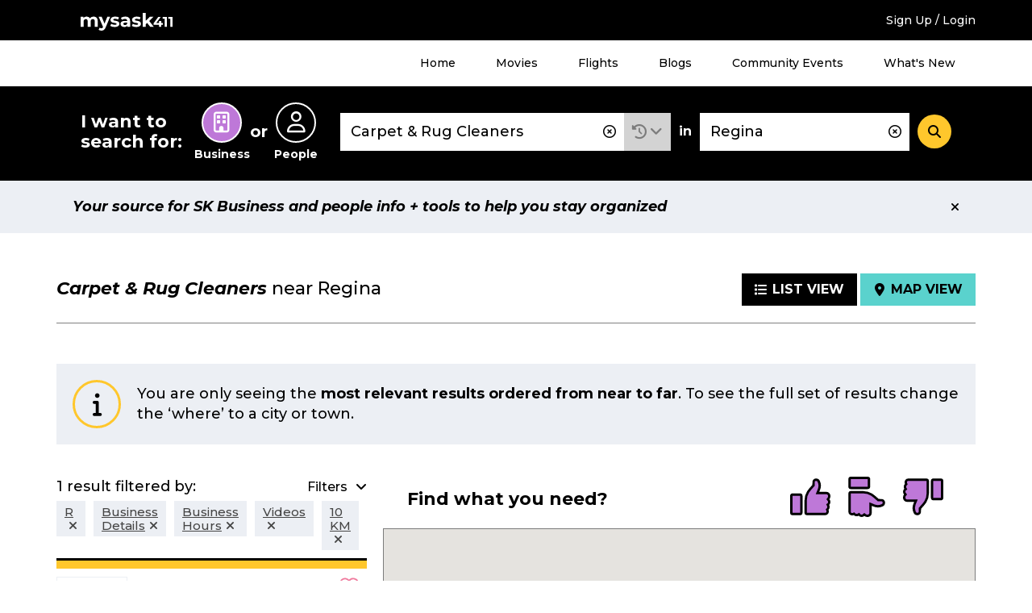

--- FILE ---
content_type: text/html; charset=UTF-8
request_url: https://staging.mysask411.com/search/businesses/Regina/Carpet%20%26%20Rug%20Cleaners?lat=50.4452112&lng=-104.6188943&radius=10&filter=business_information:%22Videos%22,starts_with:%22r%22,business_information:%22Business%20Details%22,business_information:%22Business%20Hours%22&layout=map
body_size: 11093
content:
<!DOCTYPE html>
<html lang="en">
<head>
	<meta charset="utf-8">
	<meta http-equiv="x-ua-compatible" content="ie=edge">
	<meta name="viewport" content="width=device-width, initial-scale=1">
	<meta name="keywords" content="Carpet &amp; Rug Cleaners, Regina, sk">
	<meta name="description" content="Find Carpet &amp; Rug Cleaners in Regina with user reviews at mysask411.com.">
		<meta property="og:title" content="">
	<meta property="og:image" content="https://media.mysask411.ca/Images/mysask411-logo-2.jpg">
	<meta property="og:description" content="">
	<meta name="twitter:title" content="">
	<meta name="twitter:image" content="">
	<meta name="twitter:card" content="summary_large_image">
				<title>						Carpet &amp; Rug Cleaners near Regina - Map View - Mysask411</title>

		<link rel="preconnect" href="https://fonts.gstatic.com" crossorigin />
	<link rel="preconnect" href="https://fonts.googleapis.com" crossorigin />
	<link rel="preconnect" href="https://www.googletagmanager.com" crossorigin />
	<link rel="preconnect" href="https://www.google-analytics.com" crossorigin />
	<link rel="preconnect" href="https://www.googleadservices.com" crossorigin />
	<link rel="preconnect" href="https://10097410.fls.doubleclick.net" crossorigin />
	<link rel="preconnect" href="https://googleads.g.doubleclick.net" crossorigin />
	<link rel="preconnect" href="https://stats.g.doubleclick.net" crossorigin />
	<link rel="preconnect" href="https://adservice.google.com" crossorigin />
	<link rel="preconnect" href="https://www.google.com" crossorigin />
	<link rel="preconnect" href="https://openx.directwest.com" crossorigin />
	<link rel="preconnect" href="https://maps.gstatic.com" crossorigin />
	<link rel="preconnect" href="https://maps.googleapis.com" crossorigin />

		<link rel="preload" as="style" href="https://fonts.googleapis.com/css?family=Montserrat:500,500i,700,700i&display=swap" />
	<link rel="stylesheet" href="https://fonts.googleapis.com/css?family=Montserrat:500,500i,700,700i&display=swap" media="print" onload="this.media='all'" />

		<link rel="apple-touch-icon-precomposed" sizes="57x57" href="/build/images/favicon/apple-touch-icon-57x57.bce73ff8.png"/>
	<link rel="apple-touch-icon-precomposed" sizes="114x114" href="/build/images/favicon/apple-touch-icon-114x114.b89185f8.png"/>
	<link rel="apple-touch-icon-precomposed" sizes="72x72" href="/build/images/favicon/apple-touch-icon-72x72.7ce577ae.png"/>
	<link rel="apple-touch-icon-precomposed" sizes="144x144" href="/build/images/favicon/apple-touch-icon-144x144.9c9c6a18.png"/>
	<link rel="apple-touch-icon-precomposed" sizes="60x60" href="/build/images/favicon/apple-touch-icon-60x60.11df232a.png"/>
	<link rel="apple-touch-icon-precomposed" sizes="120x120" href="/build/images/favicon/apple-touch-icon-120x120.2e30ff29.png"/>
	<link rel="apple-touch-icon-precomposed" sizes="76x76" href="/build/images/favicon/apple-touch-icon-76x76.d5aa127c.png"/>
	<link rel="apple-touch-icon-precomposed" sizes="152x152" href="/build/images/favicon/apple-touch-icon-152x152.b98b2183.png"/>
	<link rel="icon" type="image/png" href="/build/images/favicon/favicon-196x196.f55b1311.png" sizes="196x196"/>
	<link rel="icon" type="image/png" href="/build/images/favicon/favicon-96x96.b28b1b4b.png" sizes="96x96"/>
	<link rel="icon" type="image/png" href="/build/images/favicon/favicon-32x32.be6ec8a3.png" sizes="32x32"/>
	<link rel="icon" type="image/png" href="/build/images/favicon/favicon-16x16.0e228829.png" sizes="16x16"/>
	<link rel="icon" type="image/png" href="/build/images/favicon/favicon-128.5ba47984.png" sizes="128x128"/>

	<meta name="application-name" content="Mysask411"/>
	<meta name="msapplication-TileColor" content="#5ad2cd">
	<meta name="msapplication-TileImage" content="mstile-144x144.png"/>
	<meta name="msapplication-square70x70logo" content="mstile-70x70.png"/>
	<meta name="msapplication-square150x150logo" content="mstile-150x150.png"/>
	<meta name="msapplication-wide310x150logo" content="mstile-310x150.png"/>
	<meta name="msapplication-square310x310logo" content="mstile-310x310.png"/>
	<link rel="manifest" href="/site.webmanifest" crossorigin="use-credentials">
	<link rel="mask-icon" href="/build/images/favicon/safari-pinned-tab.871956d3.svg" color="#000000">
	<meta name="theme-color" content="#ffffff">
	<meta name="format-detection" content="telephone=no">

	<link rel="canonical" href="https://staging.mysask411.com/search/businesses/SK/Carpet%20%26%20Rug%20Cleaners?lat=50.4452112&amp;lng=-104.6188943/1">			<link rel="stylesheet" href="/build/1.629c97e0.css"><link rel="stylesheet" href="/build/app.a832be7f.css">
	
	<script>
    dataLayer = [{
      'userID': ''
    }]
	</script>

		<script>
    dataLayer.push({
      'pageType': 'search-results',
      'searchType': 'business',
      'keyword': "Carpet & Rug Cleaners",
      'keywordType': 'D',
      'pageNum': 1,
      'locationKeyword': "Regina",
      'numResults': "1"
    })
	</script>
							<!-- Google Tag Manager -->
	<script>(function (w, d, s, l, i) {
      w[l] = w[l] || []
      w[l].push({
        'gtm.start':
          new Date().getTime(), event: 'gtm.js'
      })
      var f = d.getElementsByTagName(s)[0],
        j = d.createElement(s), dl = l != 'dataLayer' ? '&l=' + l : ''
      j.async = true
      j.src =
        '//www.googletagmanager.com/gtm.js?id=' + i + dl
      f.parentNode.insertBefore(j, f)
    })(window, document, 'script', 'dataLayer', 'GTM-MTM6BC')</script>
	<!-- End Google Tag Manager -->
	<script>
    (function (window) {
      'use strict'

      window.DIW = {
        initialData: {},
        Controllers: {},
        Views: {},
        Router: null,
        BREAKPOINT_MIN_TABLET: 768,
        BREAKPOINT_MIN_DESKTOP: 1024
      }

    }(this))
	</script>
	<script>
    DIW.IS_LOGGED_IN = false;
	</script>

			<script type="text/javascript">
				DIW.initialData.mapData = {"coordinates":[{"lat":50.4452112,"lng":-104.6188943,"displayPin":true,"origin":true,"content":""},{"lat":50.4558378,"lng":-104.583223,"displayPin":true,"origin":false,"content":"<div\n\t\tclass=\"c-map-tooltip__content\"\n\t\tdata-js=\"jsMapTooltipContent\"\n\t\t\t\tdata-listingid=\"698583\"\n\t\tdata-name=\"Restorex Disaster Restoration\"\n\t\tdata-cat=\"Asbestos Removal Supplies &amp; Services|Carpet &amp; Rug Cleaners|Fire Damage Restoration|Flood Damage Restoration &amp; Floodproofing|Floor Covering|Mold Removal Service|Sewer Contractors|Sporting Goods Cleaning\"\n\t\tdata-dwcustid=\"700421715\"\n>\n\t\n\t\n\t\n\t<div class=\"c-logo\">\n\t\t\t\t\t<a href=\"\/regina\/fire-damage-restoration\/restorex-disaster-restoration\/698583\">\t\t\t\t\t<img\n\t\t\t\talt=\"Restorex Disaster Restoration Logo\"\n\t\t\t\tclass=\"has-logo\"\n\t\t\t\tsrc=\"https:\/\/media.mysask411.com\/100\/logo\/4902952698\/503270.gif\"\n\t\t\t\theight=\"85\"\n\t\t\t\twidth=\"116\"\n\t\t\t\/>\n\t\t\t<\/a>\n\t\t\t<\/div>\n\n\n\t<h2 class=\"c-map-tooltip__link-wrapper\">\n\t\t\t\t\t<a href=\"\/regina\/fire-damage-restoration\/restorex-disaster-restoration\/698583\">\n\t\t\t\tRestorex Disaster Restoration\n\t\t\t<\/a>\n\t\t<\/h2>\n<\/div>\n"}]};
				DIW.initialData.shouldIncludePinNumber = true
		DIW.initialData.mapPinPaginationOffset = 0;
				DIW.initialData.businessSearchId = 'b923690a-5dff-4a76-9cc9-9db3b56ac822';
			</script>

			<script src="/build/runtime.7576e7bf.js" defer></script><script src="/build/0.555d53c4.js" defer></script><script src="/build/1.cc3066e0.js" defer></script><script src="/build/app.be590836.js" defer></script>
		<script type="text/javascript" defer src="https://maps.googleapis.com/maps/api/js?key=AIzaSyD8yWDHblrinqnCAeN2LuzPHGQPVge5X8E&libraries=geometry,places"></script>
		<script src="/build/maps.d8a7b3e6.js" defer></script>
	
		<script async src="//openx.directwest.com/www/delivery/asyncjs.php"></script>

</head>
<body class="is-loading ">

<!-- Google Tag Manager -->
<noscript aria-hidden="true">
	<iframe src="//www.googletagmanager.com/ns.html?id=GTM-MTM6BC"
					height="0" width="0" style="display:none;visibility:hidden"></iframe>
</noscript>
<!-- End Google Tag Manager -->

	
		<div class="c-backdrop--mobile"></div>
        <div class="c-android-top__container">
            
	

        </div>
		<div class="c-banner-top">
			<div class="c-banner-top__inner">
				<div class="c-banner-top__weather">
					<div id="app-weather-bar"></div>
				</div>
				<div class="c-banner-top__logo">
					<a class="c-banner-top__logo-link" href="/">
						
				
	<svg
		aria-label="Mysask411 home"		class="c-svg-sprite 					 c-svg-sprite--white-logo		"
	>
		<use xlink:href="#logo"></use>
	</svg>


					</a>
				</div>
				<div class="c-banner-top__signup">
											<a href="/login-signup?next=/search/businesses/Regina/Carpet%2520%2526%2520Rug%2520Cleaners?lat%3D50.4452112%26lng%3D-104.6188943%26radius%3D10%26filter%3Dbusiness_information:%2522Videos%2522,starts_with:%2522r%2522,business_information:%2522Business%2520Details%2522,business_information:%2522Business%2520Hours%2522%26layout%3Dmap" data-requires="login">Sign Up / Login</a>
									</div>
				<div class="c-banner-top__menu-button-container">
					<div class="c-banner-top__menu-button" role="button" id="menu-1-button" data-js="jsBannerTopMenuButton"
							 aria-haspopup="true"
							 aria-controls="menu-1"
							 aria-expanded="false"
					>
						<i class="fas fa-bars"></i>
						<i class="fas fa-times"></i>
						<h2 class="c-banner-top__menu-button-label">Menu</h2>
					</div>
				</div>
			</div>
		</div>
				<div class="c-banner-top-menu__items" data-js="jsBannerTopMenuItems">
			<nav class="c-banner-top-menu__inner">
				<!-- MENU 1 -->
				<ul id="menu-1" aria-labelledby="menu-1-button">
					<li><a href="/">Home</a></li>
					<li><a href="/movies">Movies</a></li>
					<li><a href="/flights">Flights</a></li>
					<li><a href="/blog">Blogs</a></li>
					<li><a href="/events/">Community Events</a></li>
					<li><a href="/feature-guide">What's New</a></li>
											<li class="h-hidden-desktop"><a href="/login-signup?next=/search/businesses/Regina/Carpet%2520%2526%2520Rug%2520Cleaners?lat%3D50.4452112%26lng%3D-104.6188943%26radius%3D10%26filter%3Dbusiness_information:%2522Videos%2522,starts_with:%2522r%2522,business_information:%2522Business%2520Details%2522,business_information:%2522Business%2520Hours%2522%26layout%3Dmap" data-requires="login">Sign Up / Login</a></li>
									</ul>
			</nav>
		</div>
		
		
				


<div class="c-banner-search is-at-top" >
  <div class="c-banner-search__inner" data-js="jsBannerSearchInner">
    <div class="c-banner-search__transition">
      <!-- Search trigger -->
      <a href="#" class="c-banner-search__trigger" data-js="jsBannerSearchTrigger">
        What can we help you find?
      </a>
      <!-- Search form -->
      <form
        action="/search"
        class="c-banner-search__content"
        data-js="jsBannerSearchForm"
        method="POST"
        role="search"
      >
        <h2 id="search-types-label" class="c-banner-search__types-text">
          I want to search for:
        </h2>
        <div
          aria-labelledby="search-types-label"
          class="c-banner-search__types-radios"
          role="group"
        >
          <div>	<label class="c-input-radio-search">
		  <input type="radio" id="search_type_0" name="search[type]"
  required="required" value="business" checked="checked">

		<span class="c-input-radio-search__icon" aria-labelledby="search-type-radio-business">
			<i class="far fa-building" aria-hidden="true"></i>
		</span>
		<span class="c-input-radio-search__text" id="search-type-radio-business" aria-hidden="true">
			Business
		</span>
	</label>

</div>
          <div class="c-banner-search__types-or">or</div>
          <div>	<label class="c-input-radio-search">
		  <input type="radio" id="search_type_1" name="search[type]"
         required="required" value="people" >

		<span class="c-input-radio-search__icon" aria-labelledby="search-type-radio-people">
			<i class="far fa-user" aria-hidden="true"></i>
		</span>
		<span class="c-input-radio-search__text" id="search-type-radio-people" aria-hidden="true">
			People
		</span>
	</label>

</div>
        </div>
        <div class="c-banner-search__close" data-js="jsBannerSearchClose">
          <div role="button" class="c-button--5">
            <i class="fas fa-minus"></i>
          </div>
        </div>
        <div class="c-banner-search__what">
          <div class="c-input-group">
            <div class="c-input-group__input">
              <input type="text" id="search_what" name="search[what]"
                     required="required" aria-label="What"
                     class="c-input-text c-input-text--borderless c-input-text--clearable c-typeahead__input"
                     value="Carpet &amp; Rug Cleaners"
                     placeholder="Business Name, Keyword, Phone #, Gov’t"
                     autocomplete="off" data-js="jsBannerSearchInputWhat"
                     spellcheck="false" dir="auto" aria-autocomplete="list"
                     aria-controls="search_what-listbox">
              <i class="c-typeahead__clear far fa-times-circle" aria-hidden="true" data-js="jsBannerSearchInputIcon"></i>
            </div>

            <div class="c-input-group__dropdown">
              <div class="c-dropdown c-dropdown--history is-select">
                <div
                  aria-expanded="false"
                  aria-haspopup="true"
                  aria-label="Search History"
                  class="c-dropdown__title"
                  data-analytics="tracking_search_history"
                  data-toggle="dropdown"
                  href="#"
                  id="dropdownMenuLink"
                  role="button"
                >
                  <i class="fas fa-history"></i>
                </div>
                <div class="c-dropdown__content" aria-labelledby="dropdownMenuLink">
                                      <div class="c-dropdown__select-item is-title">Search History</div>
                                                      <div id="app-search-history" class="l-placeholder-search-history"></div>
                </div>
              </div>
            </div>

          </div>
        </div>
        <div class="c-banner-search__in">in</div>
        <div class="c-banner-search__where">
          <input type="text" id="search_where" name="search[where]"
            aria-label="Where" class="c-input-text
            c-input-text--borderless c-input-text--clearable
            c-typeahead__input" value="Regina"
            placeholder="Address, Neighbourhood, City"
            autocomplete="off" data-js="jsBannerSearchInputWhere"
            spellcheck="false" dir="auto"
            aria-autocomplete="list"
            aria-controls="search_where-listbox">
          <i class="c-typeahead__clear far fa-times-circle" aria-hidden="true" data-js="jsBannerSearchInputIcon"></i>
        </div>
        <div class="c-banner-search__button">
          <button
            aria-label="Search"
            class="c-button--4"
            data-js="jsBannerSearchSubmit"
            type="submit"
          >
            <i class="fas fa-search"></i>
          </button>
        </div>
        <input type="hidden" id="search_lat" name="search[lat]"
               value="" data-js="jsLat">
        <input type="hidden" id="search_lng" name="search[lng]"
               value="" data-js="jsLng">
        <input type="hidden" name="layout" value="">
      </form>
    </div>
  </div>
</div>


	
	
	
	
				
		
            <div class="c-position-statement" data-js="cPositionStatement">
            <div class="c-position-statement--inner c-alert c-alert--position">
                <div class="c-alert__content">
                    Your source for SK Business and people info + tools to help you stay organized
                </div>
                <div aria-label="Close" class="c-alert__close" data-js="cPositionStatementClose">
                    <i aria-hidden="true" class="fas fa-times"></i>
                </div>
            </div>
        </div>
    


		<div class="l-module">
		<div class="l-module__inner">
					</div>
	</div>

	<div class="l-module" data-js="jsSearchTemplate">
		<div class="l-module__inner">
								<div class="c-search-header ">
					
								<h1 class="c-search-header__title">
										<span class="c-search-header__title-what" data-test="searchHeaderTitle">Carpet &amp; Rug Cleaners</span>
					<span class="c-search-header__title-where">
													near
												Regina
					</span>
				</h1>
			
					
					<div class="c-search-header__buttons">
				<a class="c-search-header__button " href="/search/businesses/Regina/Carpet%20%26%20Rug%20Cleaners?lat=50.4452112&amp;lng=-104.6188943&amp;radius=10&amp;filter=business_information:%22Videos%22,starts_with:%22r%22,business_information:%22Business%20Details%22,business_information:%22Business%20Hours%22">
					<i class="fas fa-list"></i><span class="c-search-header__button-label">List View</span>
				</a>
				<a class="c-search-header__button is-active" href="/search/businesses/Regina/Carpet%20%26%20Rug%20Cleaners?lat=50.4452112&amp;lng=-104.6188943&amp;radius=10&amp;filter=business_information:%22Videos%22,starts_with:%22r%22,business_information:%22Business%20Details%22,business_information:%22Business%20Hours%22&amp;layout=map">
					<i class="fas fa-map-marker-alt"></i><span class="c-search-header__button-label">Map View</span>
				</a>
			</div>
			</div>
					</div>
	</div>

		<div class="l-module is-mapview" data-js="jsMapView">
	<div class="l-module__inner">
					


		<div class="l-spacing-bottom-3">
		
		
	<div class="c-alert 					 c-alert--info		 ">
		<div class="c-alert__icon">
			<div class="c-alert__icon-item">
					<i
		class="fas fa-info " aria-hidden="true"
	></i>
			</div>
		</div>
		<div class="c-alert__content">
					You are only seeing the <b>most relevant results ordered from near to far</b>. To see the full set of results change the ‘where’ to a city or town.
	
		</div>
			</div>


	</div>

				<div class="l-map-view">
			<div class="l-map-view__sidebar">
				<div class="l-map-view__extended-proximity">
																	</div>
				<div class="l-map-view__filters">
					<div class="l-map-view__filters-header">
									<div class="c-search-filters-header">
				<div class="c-search-filters-header__text">
										1 result
											filtered by:
									</div>
									<div class="c-search-filters-header__button" 
	role="button"
	tabindex="0"
	aria-controls="search-filters-toggle"
	aria-expanded="false"
	data-js="jsAriaToggle"

>
						<span class="c-button-label--left">Filters</span>
						<i class="c-search-filters-header__icon-down fas fa-angle-down"></i>
						<i class="c-search-filters-header__icon-up fas fa-angle-up"></i>
					</div>
													<div class="c-search-filters-header__badges">
																																								<div class="c-search-filters-header__badge">
																																	<a href="/search/businesses/Regina/Carpet%20%26%20Rug%20Cleaners?lat=50.4452112&amp;lng=-104.6188943&amp;radius=10&amp;filter=business_information:%22Videos%22,business_information:%22Business%20Details%22,business_information:%22Business%20Hours%22&amp;layout=map"><span>R</span><i class="fas fa-times" aria-hidden="true"></i></a>
										</div>
																																																			<div class="c-search-filters-header__badge">
																																	<a href="/search/businesses/Regina/Carpet%20%26%20Rug%20Cleaners?lat=50.4452112&amp;lng=-104.6188943&amp;radius=10&amp;filter=business_information:%22Videos%22,starts_with:%22r%22,business_information:%22Business%20Hours%22&amp;layout=map"><span>Business Details</span><i class="fas fa-times" aria-hidden="true"></i></a>
										</div>
																																				<div class="c-search-filters-header__badge">
																																	<a href="/search/businesses/Regina/Carpet%20%26%20Rug%20Cleaners?lat=50.4452112&amp;lng=-104.6188943&amp;radius=10&amp;filter=business_information:%22Videos%22,starts_with:%22r%22,business_information:%22Business%20Details%22&amp;layout=map"><span>Business Hours</span><i class="fas fa-times" aria-hidden="true"></i></a>
										</div>
																																				<div class="c-search-filters-header__badge">
																																	<a href="/search/businesses/Regina/Carpet%20%26%20Rug%20Cleaners?lat=50.4452112&amp;lng=-104.6188943&amp;radius=10&amp;filter=starts_with:%22r%22,business_information:%22Business%20Details%22,business_information:%22Business%20Hours%22&amp;layout=map"><span>Videos</span><i class="fas fa-times" aria-hidden="true"></i></a>
										</div>
																																																																																																																																													<div class="c-search-filters-header__badge">
																								<a href="/search/businesses/Regina/Carpet%20%26%20Rug%20Cleaners?filter=business_information:%22Videos%22,starts_with:%22r%22,business_information:%22Business%20Details%22,business_information:%22Business%20Hours%22&amp;layout=map"><span>10 KM</span><i class="fas fa-times" aria-hidden="true"></i></a>
							</div>
											</div>
							</div>
							</div>
					<div class="l-map-view__filters-content" data-js="jsMapViewFiltersContent">
									<div 
	role="region"
	id="search-filters-toggle"
	hidden

>
				<div class="l-spacing-bottom-3">
					<div class="c-card-4">
						<div class="c-search-filters-content">
							<div class="c-search-filters-content__title">
								All Filters
							</div>
							<div class="c-search-filters-content__text">
								Want to refine your search? Choose an option from the filters below.
							</div>
							<div class="c-search-filters-content__categories">

																																		<div class="c-search-filters-content__category">
										<div class="c-search-filters-content__category-title">
											Distance (from search location)
										</div>
										<ul class="c-search-filters-content__category-items">
																							<li class="c-search-filters-content__category-item">
													<span>10 KM</span>
												</li>
																					</ul>
									</div>
								
																																		<div class="c-search-filters-content__category">
										<div class="c-search-filters-content__category-title">
											Starts With (1)
										</div>
										<div 
	data-js="jsShowLimit" data-show-limit="8"

>
											<ul class="c-search-filters-content__category-items">
																									<li class="c-search-filters-content__category-item">
																																																																																																				<span>R (1)</span>
																											</li>
																							</ul>
											<div class="c-search-filters-content__toggle">
												
	<div data-js="jsShowLimitToggle">
		<div data-js="jsShowLimitToggleMore"></div>
		<div data-js="jsShowLimitToggleLess"></div>
	</div>


											</div>
										</div>
									</div>
																										<div class="c-search-filters-content__category">
										<div class="c-search-filters-content__category-title">
											Business Information (5)
										</div>
										<div 
	data-js="jsShowLimit" data-show-limit="4"

>
											<ul class="c-search-filters-content__category-items">
																									<li class="c-search-filters-content__category-item">
																																																																																																				<span>Business Details (1)</span>
																											</li>
																									<li class="c-search-filters-content__category-item">
																																																																																																				<span>Business Hours (1)</span>
																											</li>
																									<li class="c-search-filters-content__category-item">
																																																																																																				<span>Videos (1)</span>
																											</li>
																									<li class="c-search-filters-content__category-item">
																																																																																																				<a href="/search/businesses/Regina/Carpet%20%26%20Rug%20Cleaners?lat=50.4452112&amp;lng=-104.6188943&amp;radius=10&amp;filter=business_information:%22Videos%22,starts_with:%22r%22,business_information:%22Business%20Details%22,business_information:%22Business%20Hours%22,business_information:%22Ads%22&amp;layout=map">Ads (1)</a>
																											</li>
																									<li class="c-search-filters-content__category-item">
																																																																																																				<a href="/search/businesses/Regina/Carpet%20%26%20Rug%20Cleaners?lat=50.4452112&amp;lng=-104.6188943&amp;radius=10&amp;filter=business_information:%22Videos%22,starts_with:%22r%22,business_information:%22Business%20Details%22,business_information:%22Business%20Hours%22,business_information:%22Website%22&amp;layout=map">Website (1)</a>
																											</li>
																							</ul>
											<div class="c-search-filters-content__toggle">
												
	<div data-js="jsShowLimitToggle">
		<div data-js="jsShowLimitToggleMore"></div>
		<div data-js="jsShowLimitToggleLess"></div>
	</div>


											</div>
										</div>
									</div>
																										<div class="c-search-filters-content__category">
										<div class="c-search-filters-content__category-title">
											Category (1)
										</div>
										<div 
	data-js="jsShowLimit" data-show-limit="4"

>
											<ul class="c-search-filters-content__category-items">
																									<li class="c-search-filters-content__category-item">
																																																																																																				<a href="/search/businesses/Regina/Carpet%20%26%20Rug%20Cleaners?lat=50.4452112&amp;lng=-104.6188943&amp;radius=10&amp;filter=business_information:%22Videos%22,starts_with:%22r%22,business_information:%22Business%20Details%22,business_information:%22Business%20Hours%22,category:%22004920%22&amp;layout=map">Carpet &amp; Rug Cleaners (1)</a>
																											</li>
																							</ul>
											<div class="c-search-filters-content__toggle">
												
	<div data-js="jsShowLimitToggle">
		<div data-js="jsShowLimitToggleMore"></div>
		<div data-js="jsShowLimitToggleLess"></div>
	</div>


											</div>
										</div>
									</div>
																										<div class="c-search-filters-content__category">
										<div class="c-search-filters-content__category-title">
											Location (1)
										</div>
										<div 
	data-js="jsShowLimit" data-show-limit="4"

>
											<ul class="c-search-filters-content__category-items">
																									<li class="c-search-filters-content__category-item">
																																																																																																				<a href="/search/businesses/Regina/Carpet%20%26%20Rug%20Cleaners?lat=50.4452112&amp;lng=-104.6188943&amp;radius=10&amp;filter=business_information:%22Videos%22,starts_with:%22r%22,business_information:%22Business%20Details%22,business_information:%22Business%20Hours%22,city:%22Regina%22&amp;layout=map">Regina (1)</a>
																											</li>
																							</ul>
											<div class="c-search-filters-content__toggle">
												
	<div data-js="jsShowLimitToggle">
		<div data-js="jsShowLimitToggleMore"></div>
		<div data-js="jsShowLimitToggleLess"></div>
	</div>


											</div>
										</div>
									</div>
															</div>
						</div>
					</div>
				</div>
			</div>
							</div>
				</div>
				<div class="l-map-view__listings" data-js="jsMapViewListings">
					
			
				
				<div>
					
	
			
		
				
					
			
	
	
	
	
	
								

	<div class="c-result-card 							" data-listingid="698583" data-js="jsResultCard"
			 data-analytics="tracking_listing"
			 data-analytics-data="&#x7B;&quot;categories&quot;&#x3A;&quot;Asbestos&#x20;Removal&#x20;Supplies&#x20;&amp;&#x20;Services&#x7C;Carpet&#x20;&amp;&#x20;Rug&#x20;Cleaners&#x7C;Fire&#x20;Damage&#x20;Restoration&#x7C;Flood&#x20;Damage&#x20;Restoration&#x20;&amp;&#x20;Floodproofing&#x7C;Floor&#x20;Covering&#x7C;Mold&#x20;Removal&#x20;Service&#x7C;Sewer&#x20;Contractors&#x7C;Sporting&#x20;Goods&#x20;Cleaning&quot;,&quot;name&quot;&#x3A;&quot;Restorex&#x20;Disaster&#x20;Restoration&quot;,&quot;DWCustID&quot;&#x3A;700421715,&quot;listingID&quot;&#x3A;698583,&quot;pos&quot;&#x3A;1&#x7D;">

					<div class="c-result-card__logo">
								
	
	
	<div class="c-logo">
					<a href="/regina/fire-damage-restoration/restorex-disaster-restoration/698583">								<img
		alt="Restorex Disaster Restoration Logo"
		class=" has-logo"
		data-js="jsLazyLoadImage"
		data-src="https://media.mysask411.com/100/logo/4902952698/503270.gif"
		src="/build/images/svg/ms411-logo-placeholder.47fcd81e.svg"
		width="116"		height="85"	/>

			</a>
			</div>


																					<div class="c-result-card__hours">
						  
                                  
                      <div class="c-dropdown c-dropdown--hours c-dropdown--open">
    <div
            class="c-dropdown__title dropdown-toggle"
      id="dropdown-1759003140"
      role="button"
      data-toggle="dropdown"
      aria-haspopup="true"
      aria-expanded="false"
      tabindex="0"
    >
                <span class="c-dropdown__title-hours-message">
    Open
  </span>
    
      
    </div>
    <div class="c-dropdown__content c-dropdown__content--bottom dropdown-menu" aria-labelledby="dropdown-1759003140">
              <table class="c-table--compact">
          <tbody>
                                              <tr class="">
              <td></td>
              <td>24 Hours</td>
            </tr>
                    </tbody>
        </table>
      
    </div>
  </div>


    

					</div>
																	<div class="c-result-card__distance">
						2.79 KM
					</div>
							</div>
				<div class="c-result-card__title">
			<a class="c-result-card__title-link" href="/regina/fire-damage-restoration/restorex-disaster-restoration/698583">
				<span>Restorex Disaster Restoration</span>			</a>
		</div>
		<div class="c-result-card__icons">
			<div class="c-result-card__icon">
										
	
<span
	class="c-favourite--icon "
		data-js="jsFavoriteIcon"
	data-requires="login"
	role="button"
	tabindex="0"
	>
	<form method="POST" action="/api/favorites" class="h-inline">
		<input type="hidden" name="redirect-url" value="/search/businesses/Regina/Carpet%20%26%20Rug%20Cleaners?lat=50.4452112&amp;lng=-104.6188943&amp;radius=10&amp;filter=business_information:%22Videos%22,starts_with:%22r%22,business_information:%22Business%20Details%22,business_information:%22Business%20Hours%22&amp;layout=map" />
		<input type="hidden" name="favorite-value" value="698583" />
		<input type="hidden" name="related-value" value="698583" />
		<input type="hidden" name="favorite-type" value="business" />
		<input type="hidden" name="customer-id" value="700421715" />
		<input type="hidden" name="favorite-id" value="" />
		<input type="hidden" name="_csrf_token" value="ecf819fedde01.7HYkvk9S62LvsEPDqZ__hweRC1N6KF2o5eF2HrvFuRY.oR9N9GIBgyas6QKV3_3G5n__ejAZdx7RgZc-Z--V8lnaB2aJAhnTDobhAg">
		
				
	<svg
		aria-label="Toggle Favourite"		class="c-svg-sprite 					 c-svg-sprite--favourite c-svg-sprite--lg		"
	>
		<use xlink:href="#fav"></use>
	</svg>


	</form>
</span>
	
			</div>
			<div class="c-result-card__icon">
														<a class="" href="/regina/fire-damage-restoration/restorex-disaster-restoration/698583#my-notes" data-requires="loginThenContinue" aria-label="Add Note">
									
				
	<svg
		aria-label="Add Note"		class="c-svg-sprite 					 c-svg-sprite--notes c-svg-sprite--lg		 is-clickable"
	>
		<use xlink:href="#note"></use>
	</svg>


	
						</a>
							</div>
		</div>
		<div class="c-result-card__desc">Professional Restoration Contractor</div>
		<div class="c-result-card__phone">(306) 522-3350</div>
		<div class="c-result-card__address">
							1465 McDonald St<br>Regina
						SK
			S4N2Y2
			<span class="c-result-card__tablet-directions">
													<span onClick="logEvent(&#x7B;&quot;related_id1&quot;&#x3A;698583,&quot;related_value1&quot;&#x3A;&quot;business&quot;,&quot;customer_id&quot;&#x3A;700421715,&quot;code&quot;&#x3A;&quot;GetDirections&quot;&#x7D;)">
						<button
							class="c-result-card__directions c-button--9b"
							 data-modal
							 data-modal-fragment="directionsModalContent"
							 data-modal-class="is-page-width"
							 data-modal-title="Directions to Restorex Disaster Restoration"
							 data-modal-callback="DIW.Controllers.Directions"
							 data-modal-callback-parameters="&#x7B;&quot;lat&quot;&#x3A;50.4558378,&quot;lng&quot;&#x3A;-104.583223,&quot;displayPin&quot;&#x3A;true&#x7D;"
							 data-loading-text="Loading..."
							 data-modal-url="/directions?to=1465%20McDonald%20St&amp;listingId=698583&amp;listingType=business"
						>
							<span aria-hidden="true">
								
	
	<span class="c-svg-inline 					 c-svg-inline--directions		">
		<img
			src="/build/images/svg/directions.2fb830df.svg"
						data-js="jsInlineSvg"
			data-title="directions"
		/>
	</span>


							</span>
							Get Directions
						</button>
				</span>
							</span>


		</div>
		<div class="c-result-card__more-listings">
								</div>
		<div class="c-result-card__matched">
										<b>Matched on:</b> <span class="c-result-card__matched-term">Carpet</span> & <span class="c-result-card__matched-term">Rug Cleaners</span>...<span class="c-result-card__matched-term">carpet cleaning</span>
					</div>
		<div class="c-result-card__more-categories">
										More:
										<a class="c-result-card__more-category" data-analytics="tracking_listing_website" aria-label="Website" href="https://restorexsask.ca/" target="_blank" rel="noopener nofollow" onClick="logEvent(&#x7B;&quot;related_value1&quot;&#x3A;&quot;business&quot;,&quot;related_id1&quot;&#x3A;698583,&quot;code&quot;&#x3A;&quot;Website&quot;,&quot;customer_id&quot;&#x3A;700421715&#x7D;)">
							<span aria-hidden="true">Website	<i
		class="fas fa-external-link-alt " aria-hidden="true"
	></i></span>
						</a>,
										<a class="c-result-card__more-category" data-analytics="" aria-label="Videos" href="/regina/fire-damage-restoration/restorex-disaster-restoration/698583#videos_tab"  onClick="logEvent(&#x7B;&quot;related_value1&quot;&#x3A;&quot;business&quot;,&quot;related_id1&quot;&#x3A;698583,&quot;code&quot;&#x3A;&quot;Video&quot;,&quot;customer_id&quot;&#x3A;700421715&#x7D;)">
							<span aria-hidden="true">Videos</span>
						</a>,
										<a class="c-result-card__more-category" data-analytics="" aria-label="Digital Ad" href="/regina/fire-damage-restoration/restorex-disaster-restoration/698583#digital-ad_tab"  onClick="logEvent(&#x7B;&quot;related_value1&quot;&#x3A;&quot;business&quot;,&quot;related_id1&quot;&#x3A;698583,&quot;code&quot;&#x3A;&quot;Digital&#x20;Ad&quot;,&quot;customer_id&quot;&#x3A;700421715&#x7D;)">
							<span aria-hidden="true">Digital Ad</span>
						</a>
									</div>
		<div class="c-result-card__mobile-buttons">
														<a class="c-result-card__mobile-button"  onClick="logEvent(&#x7B;&quot;related_id1&quot;&#x3A;698583,&quot;related_value1&quot;&#x3A;&quot;business&quot;,&quot;customer_id&quot;&#x3A;700421715,&quot;code&quot;&#x3A;&quot;GetDirections&quot;&#x7D;)" href="https://www.google.com/maps?daddr=50.4558378,-104.583223">
						<i
		class="fas fa-map-marker-alt " aria-hidden="true"
	></i>
					<span class="c-result-card__mobile-button-label">Directions</span>
				</a>
													<a class="c-result-card__mobile-button" onClick="logEvent(&#x7B;&quot;related_id1&quot;&#x3A;698583,&quot;related_value1&quot;&#x3A;&quot;business&quot;,&quot;customer_id&quot;&#x3A;700421715,&quot;code&quot;&#x3A;&quot;PhoneCall&quot;&#x7D;)" href="tel:+13065223350">
						<i
		class="fas fa-phone " aria-hidden="true"
	></i>
					<span class="c-result-card__mobile-button-label">Call</span>
				</a>
					</div>
	</div>
	

	
				</div>

				
			
						</div>
			</div>
			<div class="l-map-view__content">
				<div class="l-map-view__feedback">
												
<div class="c-feedback" data-js="jsResultsFeedback">

	<div class="c-feedback__error" data-js="jsResultsFeedbackError" style="display:none">
		
		
	<div class="c-alert 					 c-alert--error		 ">
		<div class="c-alert__icon">
			<div class="c-alert__icon-item">
					<i
		class="fas fa-exclamation " aria-hidden="true"
	></i>
			</div>
		</div>
		<div class="c-alert__content">
			We’re sorry. There was a problem sending your feedback. Please try again or email us at dw@directwest.com.
		</div>
			</div>


	</div>

	<form name="feedback" method="post" id="results-feedback-form" class="c-feedback__content">

		<div class="c-feedback__header" data-js="jsResultsFeedbackHeader">
		<div class="c-feedback__header-title" data-js="jsResultsFeedbackTitle">Find what you need?</div>
		<div class="c-feedback__header-icons" data-js="jsResultsFeedbackVisibleExperience">
			<div role="radiogroup" data-js="jsFeedbackFormRadioGroup">
				<div class="c-feedback__thumbs" data-js="jsFeedbackThumbs">
					<div class="c-feedback__thumb" aria-label="Satisfied" role="radio"
							 aria-checked="false"
							 tabindex="0">
							
				
	<svg
		aria-label="Satisfied"		class="c-svg-sprite 					 c-svg-sprite--thumb c-svg-sprite--thumb-good		"
	>
		<use xlink:href="#thumbsup"></use>
	</svg>


													</div>
					<div class="c-feedback__thumb" aria-label="Neutral" role="radio"
							 aria-checked="false"
							 tabindex="-1">
							
				
	<svg
		aria-label="Neutral"		class="c-svg-sprite 					 c-svg-sprite--thumb c-svg-sprite--thumb-neutral		"
	>
		<use xlink:href="#thumbsup"></use>
	</svg>


													</div>
					<div class="c-feedback__thumb" aria-label="Dissatisfied" role="radio"
							 aria-checked="false"
							 tabindex="-1">
							
				
	<svg
		aria-label="Dissatisfied"		class="c-svg-sprite 					 c-svg-sprite--thumb c-svg-sprite--thumb-poor		"
	>
		<use xlink:href="#thumbsup"></use>
	</svg>


													</div>
									</div>
			</div>
						<div style="display: none;">
									<label for="feedback_experience_0">
						<input type="radio" id="feedback_experience_0" name="feedback[experience]" required="required" data-parsley-required="true" value="Good" />
					</label>
									<label for="feedback_experience_1">
						<input type="radio" id="feedback_experience_1" name="feedback[experience]" required="required" data-parsley-required="true" value="Neutral" />
					</label>
									<label for="feedback_experience_2">
						<input type="radio" id="feedback_experience_2" name="feedback[experience]" required="required" data-parsley-required="true" value="Poor" />
					</label>
				
			</div>
		</div>
	</div>

		<div class="c-feedback__form-wrapper" data-js="jsResultsFeedbackHidden">
		<div class="c-feedback__form" data-js="jsResultsFeedbackHiddenExplain" style="display:none">
				
	
			<div class="c-feedback__question">Did you want to provide us with more detail? If not just click Submit!</div>
							<div class="c-feedback__radio">
				
	<label class="c-input-radio ">
		<input type="radio" id="feedback_explain_placeholder" name="feedback[explain]" value="" checked="checked" />
		<span>None</span>
	</label>


				</div>
							<div class="c-feedback__radio">
				
	<label class="c-input-radio ">
		<input type="radio" id="feedback_explain_0" name="feedback[explain]" value="too few results" />
		<span>Too few results</span>
	</label>


				</div>
							<div class="c-feedback__radio">
				
	<label class="c-input-radio ">
		<input type="radio" id="feedback_explain_1" name="feedback[explain]" value="results did not match my expectation" />
		<span>Results did not match my expectation</span>
	</label>


				</div>
							<div class="c-feedback__radio">
				
	<label class="c-input-radio ">
		<input type="radio" id="feedback_explain_2" name="feedback[explain]" value="other" />
		<span>Other (250 character max.)</span>
	</label>


				</div>
			
			<div class="c-feedback__textarea">
				<textarea id="feedback_other_text" name="feedback[other_text]" class="c-textarea" data-parsley-required-message="Please describe your explanation for choosing Other" data-parsley-errors-container="#results-feedback-errors" data-parsley-maxlength="250" data-parsley-maxlength-message="Please limit your feedback to 250 characters" maxlength="250"></textarea>
			</div>

			<div id="results-feedback-errors"></div>
		</div>

		<div class="c-feedback__buttons" data-js="jsResultsFeedbackHiddenButtons" style="display:none">
			<button type="submit" id="feedback_submit" name="feedback[submit]" class="c-button--1" data-js="jsResultsFeedbackHiddenSubmit">Submit</button>
			<button
				data-js="jsResultsFeedbackHiddenCancel"
				type="reset"
				id="feedback_cancel"
				class="c-button--1"
			>
				Cancel
			</button>
		</div>

	</div>
	<div class="c-feedback__sent">
		<div class="c-feedback__sent-message" data-js="jsResultsFeedbackSentMessage" style="display:none">Thank you, your feedback has been sent!</div>
		<div class="c-feedback__sent-close" data-js="jsResultsFeedbackSentClose" style="display:none">
			<button class="c-button--1">Close</button>
		</div>
	</div>
	<input type="hidden" id="feedback__token" name="feedback[_token]" value="55d0d82.JhukyJJ6JfdE3SSVEl_SwHiGjyZlbC7YoMFVJOU0O1w.C1bom_s7aq8BjRD3JDeN-Am00HYOL2KOkfEzVY5AcWxTSfyPwQlovR2EHA" /></form>

</div>
									</div>
				<div class="l-map-view__map">
					<div class="l-map-view__map-element" id="map">
									<div
					class="c-map"
					data-js="jsMapCanvas"
					data-map-view="searchResultsMapView"
			>
				<noscript>You must have Javascript enabled to view the map on this page.</noscript>
			</div>
			<div class="c-map-carousel" data-js="jsMapCarousel">
				<div
						class="c-map-carousel__container swiper-container"
						data-js="jsMapCarouselContainer"
				>
					<div class="swiper-wrapper"></div>
					<div class="c-map-carousel__scrollbar swiper-scrollbar" data-js="jsMapCarouselScrollbar"></div>
				</div>
			</div>
							</div>
				</div>
			</div>
		</div>
		<div class="l-map-view l-map-view--footer">
			<div class="l-map-view__pagination">
												</div>
		</div>
	</div>
</div>


			
		
		<div class="l-module l-module--4">
			<div class="l-module__inner">
				
	
	<div class="					 c-card-3--grey		 c-details-summary">
		<div class="c-details-summary__details" role="button" tabindex="0" aria-controls="top-categories" aria-expanded="false" data-mobile-collapse data-js="jsAriaToggle">
			<div class="c-details-summary__details-header">
				<div>
								<h2 class="c-top-categories__title">Check out our top local search categories</h2>
		
				</div>
				<div>
					<i class="c-details-summary__toggle-expand fas fa-plus" aria-hidden="true"></i>
					<i class="c-details-summary__toggle-collapse fas fa-minus" aria-hidden="true"></i>
				</div>
			</div>
		</div>
				<div class="c-details-summary__summary" role="region" id="top-categories" hidden >
			
									
			<ul class="c-top-categories__list">
									<li><a href="/search/businesses/SK/Auto%20Body%20Repairing">Auto Body Repairing</a></li>
									<li><a href="/search/businesses/SK/Auto%20Dealers%20New%20Cars">Auto Dealers New Cars</a></li>
									<li><a href="/search/businesses/SK/Auto%20Repairing">Auto Repairing</a></li>
									<li><a href="/search/businesses/SK/Auto%20Wrecking">Auto Wrecking</a></li>
									<li><a href="/search/businesses/SK/Bankruptcy%20Trustees">Bankruptcy Trustees</a></li>
									<li><a href="/search/businesses/SK/Beauty%20Salons">Beauty Salons</a></li>
									<li><a href="/search/businesses/SK/Cellular%20Telephones">Cellular Telephones</a></li>
									<li><a href="/search/businesses/SK/Chinese%20Foods">Chinese Foods</a></li>
									<li><a href="/search/businesses/SK/Concrete%20Contractors">Concrete Contractors</a></li>
									<li><a href="/search/businesses/SK/Contractors%20General">Contractors General</a></li>
									<li><a href="/search/businesses/SK/Dentists">Dentists</a></li>
									<li><a href="/search/businesses/SK/Electric%20Contractors">Electric Contractors</a></li>
									<li><a href="/search/businesses/SK/Excavating%20Contractors">Excavating Contractors</a></li>
									<li><a href="/search/businesses/SK/Hotels">Hotels</a></li>
									<li><a href="/search/businesses/SK/Insurance">Insurance</a></li>
									<li><a href="/search/businesses/SK/Landscape%20Contractors%20%26%20Designers">Landscape Contractors &amp; Designers</a></li>
									<li><a href="/search/businesses/SK/Lawyers">Lawyers</a></li>
									<li><a href="/search/businesses/SK/Massage%20Therapists">Massage Therapists</a></li>
									<li><a href="/search/businesses/SK/Oil%20%26%20Gas%20Well%20Service">Oil &amp; Gas Well Service</a></li>
									<li><a href="/search/businesses/SK/Physicians%20%26%20Surgeons">Physicians &amp; Surgeons</a></li>
									<li><a href="/search/businesses/SK/Pizza">Pizza</a></li>
									<li><a href="/search/businesses/SK/Plumbing%20Contractors">Plumbing Contractors</a></li>
									<li><a href="/search/businesses/SK/Restaurants">Restaurants</a></li>
									<li><a href="/search/businesses/SK/Roofing%20Contractors">Roofing Contractors</a></li>
									<li><a href="/search/businesses/SK/Schools%20%26%20Colleges">Schools &amp; Colleges</a></li>
									<li><a href="/search/businesses/SK/Signs">Signs</a></li>
									<li><a href="/search/businesses/SK/Storage%20%E2%80%93%20Household%20%26%20Commercial">Storage – Household &amp; Commercial</a></li>
									<li><a href="/search/businesses/SK/Telephone%20Companies">Telephone Companies</a></li>
									<li><a href="/search/businesses/SK/Trucking">Trucking</a></li>
							</ul>

		
		</div>
	</div>


			</div>
		</div>

	
				
			<footer>
			<div class="l-module l-module--2 l-module--3">
				<div class="l-module__inner">
					<div class="c-footer-nav">
						<div class="c-footer-nav-group">
							<h2 class="c-footer-nav-group__title">
								Mysask411
							</h2>
							<ul class="c-footer-nav-group__links">
								<li><a href="/">Home</a></li>
								<li><a href="/feature-guide">New Features</a></li>
								<li><a href="/about">About Us</a></li>
								<li>	<a
		rel="nofollow noopener external"
		target="_blank"
		href="http://www.directwest.com/"
			>About Directwest</a>
</li>
							</ul>
						</div>
						<div class="c-footer-nav-group">
							<h2 class="c-footer-nav-group__title">
								Quick Links
							</h2>
							<ul class="c-footer-nav-group__links">
								<li><a href="/account">My Account</a></li>
								<li><a href="/blog">Blog</a></li>
								<li><a href="/movies">Movies</a></li>
								<li><a href="/flights">Flights</a></li>
								<li><a href="/events/">Community Events</a></li>
							</ul>
						</div>
						<div class="c-footer-nav-group">
							<h2 class="c-footer-nav-group__title">
								City Pages
							</h2>
							<ul class="c-footer-nav-group__links">
																	<li><a href="/saskatoon">Saskatoon</a></li>
																	<li><a href="/regina">Regina</a></li>
																	<li><a href="/moose%20jaw">Moose Jaw</a></li>
																	<li><a href="/yorkton">Yorkton</a></li>
																	<li><a href="/prince%20albert">Prince Albert</a></li>
															</ul>
						</div>
						<div class="c-footer-nav-group">
							<h2 class="c-footer-nav-group__title">
								Contact Us
							</h2>
							<ul class="c-footer-nav-group__links">
								<li><a href="/contact" rel="nofollow">General Contact</a></li>
								<li><a href="/contact/feedback" rel="nofollow">Provide Feedback</a></li>
								<li><a href="/contact/claim-your-listing">Claim Your Listing</a></li>
								<li><a href="/contact/advertise" rel="nofollow">Advertise With Us</a></li>
								<li><a href="/events/post-your-event">Submit an Event</a></li>
								<li><a href="/contact/support" rel="nofollow">Customer Support</a></li>
							</ul>
						</div>
						<div class="c-footer-nav-group">
							<h2 class="c-footer-nav-group__title">
								Follow Us
							</h2>
							<ul class="c-footer-nav-group__links">
								<li class="c-footer-nav-group__social">	<a
		rel="nofollow noopener external"
		target="_blank"
		href="https://www.facebook.com/directwest"
			><i class="fab fa-facebook-f" aria-hidden="true"></i> Facebook</a>
</li>
								<li class="c-footer-nav-group__social">	<a
		rel="nofollow noopener external"
		target="_blank"
		href="https://x.com/DirectWest"
			><i class="fa-brands fa-x-twitter" aria-hidden="true"></i> X (Twitter)</a>
</li>
								<li class="c-footer-nav-group__social">	<a
		rel="nofollow noopener external"
		target="_blank"
		href="https://www.youtube.com/user/mysask411"
			><i class="fab fa-youtube" aria-hidden="true"></i> YouTube</a>
</li>
								<li class="c-footer-nav-group__social">	<a
		rel="nofollow noopener external"
		target="_blank"
		href="https://www.linkedin.com/company/directwest"
			><i class="fab fa-linkedin-in" aria-hidden="true"></i> LinkedIn</a>
</li>
							</ul>
						</div>
						<div class="c-footer-nav-group">
							<h2 class="c-footer-nav-group__title">
								Legal
							</h2>
							<ul class="c-footer-nav-group__links">
								<li>	<a rel="nofollow" href="/privacy">Privacy Policy</a>
</li>
								<li>	<a rel="nofollow" href="/terms-and-conditions">Terms and Conditions</a>
</li>
							</ul>
						</div>
						<div class="c-footer-app">
							<h2 class="c-footer-app-title">Download the App</h2>
							<ul class="c-footer-app-links">
								<li>			<a
		rel="nofollow noopener external"
		target="_blank"
		href="https://itunes.apple.com/ca/app/mysask411/id538816294?mt=8&amp;uo=4"
			>			<img
		alt="Download on the AppStore"
		class=""
		data-js="jsLazyLoadImage"
		data-src="/build/images/apps/apple.774b45d3.png"
		src="[data-uri]"
		width="272"		height="82"	/>
</a>

</li>
								<li>			<a
		rel="nofollow noopener external"
		target="_blank"
		href="https://play.google.com/store/apps/details?id=com.directwest.mysask.root"
			>			<img
		alt="Get it on Google Play"
		class=""
		data-js="jsLazyLoadImage"
		data-src="/build/images/apps/google.341f91dd.png"
		src="[data-uri]"
		width="272"		height="82"	/>
</a>

</li>
							</ul>
						</div>
						<div class="c-footer-copy">
							<div class="c-footer-copy__text">&copy; 2026 Mysask411. All rights reserved.</div>
							<div class="c-footer-copy__logo">
																	<a
		rel="nofollow noopener external"
		target="_blank"
		href="http://www.directwest.com/"
			>									
				
	<svg
		aria-label="Visit directwest.com website"		class="c-svg-sprite 					 c-svg-sprite--directwest		"
	>
		<use xlink:href="#diwlogo"></use>
	</svg>


								</a>

							</div>
						</div>
					</div>
				</div>
			</div>
		</footer>
	
							
	
	
	<div
		class="c-modal 		 is-hidden"
		data-js="jsModal"
		data-modal-name="geolocationPermission"
		role="dialog"
		tabindex="-1"
	>
		<div class="c-modal__backdrop" data-js="jsModalBackdrop">
			<div class="c-modal__loader"></div>
		</div>
		<div class="c-modal__dialog" role="document" data-js="jsModalDialog">
			<div class="c-modal__content">
					<div class="c-modal__header">
						<button
							aria-label="Close"
							class="c-modal__close"
							data-dismiss="modal"
							type="button"
						>
							<span aria-hidden="true">✕</span>
						</button>
						<div
							class="c-modal__title"
							data-modal-section="title"
						>
							Whoops! We couldn’t detect your location.
						</div>
					</div>
				<div
					class="c-modal__body"
					data-modal-section="body"
				>
								<p>When trying to search “Near Me,” make sure you allow us to know your location if your browser asks you. If your browser does not ask you, you can grant permission in your browser
				settings.</p>
			<p>If you’re still having trouble, please contact us at <a href="mailto:dw@directwest.com">dw@directwest.com</a> and we’ll be happy to help.</p>
		
				</div>
							</div>
		</div>
	</div>
	



						
	
	
	<div
		class="c-modal 		 is-hidden"
		data-js="jsModal"
		data-modal-name="confirm"
		role="dialog"
		tabindex="-1"
	>
		<div class="c-modal__backdrop" data-js="jsModalBackdrop">
			<div class="c-modal__loader"></div>
		</div>
		<div class="c-modal__dialog" role="document" data-js="jsModalDialog">
			<div class="c-modal__content">
					<div class="c-modal__header">
						<button
							aria-label="Close"
							class="c-modal__close"
							data-dismiss="modal"
							type="button"
						>
							<span aria-hidden="true">✕</span>
						</button>
						<div
							class="c-modal__title"
							data-modal-section="title"
						>
							
						</div>
					</div>
				<div
					class="c-modal__body"
					data-modal-section="body"
				>
					
				</div>
									<div
						class="c-modal__footer"
						data-modal-section="footer"
					>
									<button type="button" class="c-button--1" data-dismiss="modal">Cancel</button>
			<button type="button" class="c-button--8" data-js="jsModalDelete">Delete</button>
		
					</div>
							</div>
		</div>
	</div>
	



				
	
	
	<div
		class="c-modal 		 is-hidden"
		data-js="jsModal"
		data-modal-name="general"
		role="dialog"
		tabindex="-1"
	>
		<div class="c-modal__backdrop" data-js="jsModalBackdrop">
			<div class="c-modal__loader"></div>
		</div>
		<div class="c-modal__dialog" role="document" data-js="jsModalDialog">
			<div class="c-modal__content">
					<div class="c-modal__header">
						<button
							aria-label="Close"
							class="c-modal__close"
							data-dismiss="modal"
							type="button"
						>
							<span aria-hidden="true">✕</span>
						</button>
						<div
							class="c-modal__title"
							data-modal-section="title"
						>
							
						</div>
					</div>
				<div
					class="c-modal__body"
					data-modal-section="body"
				>
					
				</div>
							</div>
		</div>
	</div>
	



		<script>
      DIW.initialData.userCoord = {
        lat: 39.95870,
        lng: -82.99870
      }
		</script>
	
</body>
</html>
